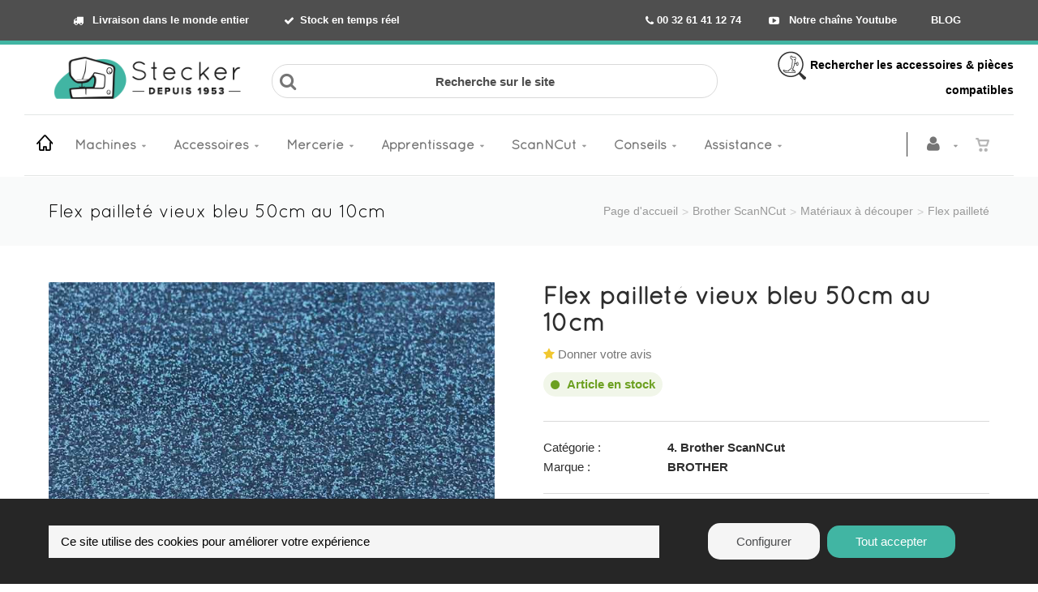

--- FILE ---
content_type: text/html; charset=utf-8
request_url: https://www.stecker.be/fr/produit=brother-scanncut-flex-paillette-thermocollant-vieuxbleu-50cmx10cm&id=s84584
body_size: 26080
content:


<!DOCTYPE html>
<html lang="fr">
<head><meta charset="utf-8" /><meta name="viewport" content="width=device-width, initial-scale=1" /><title>
	Ets Stecker | Flex pailleté vieux bleu 50cm au 10cm
</title><link rel="shortcut icon" href="/favicon.png" /><link rel="apple-touch-icon-precomposed" sizes="180x180" href="/apple-touch-180x180.png" />
        <link rel="stylesheet" type="text/css" href="/assets/css/mercator_21CC667F0CE2C7245691F719E81831C7.css" />
	
        <script type="text/javascript" src="/assets/js/mercator_1_16D7C9E93D3A9F074F92F75AB250AF27.js"></script>
    
        <script>dataLayer.push({'event': 'view_item','ecommerce': {'items': [{'item_name': 'Flex pailleté vieux bleu 50cm au 10cm','item_id': 'S84584','price': '4.20','item_brand': 'BROTHER','item_category': 'Brother ScanNCut','item_category2': 'Matériaux à découper','item_category3': 'Flex pailleté',}]}});</script>
    
    
<link rel="canonical" href="https://www.stecker.be/fr/produit=brother-scanncut-flex-paillette-thermocollant-vieuxbleu-50cmx10cm&amp;id=s84584" /><link href="/WebResource.axd?d=bZQu9IErOfGRZdP9C3BB5a_xE40pXgViMVM-myX3y05SnFAbuTAXJLYaH0ZxYeMVT2bvpacK_TLw3TQJE3hvbNtUvhMqIv-GkdpjftyD8jMMMu3BQxoC_nuNcGZPYLWW0&amp;t=637946033790306659" type="text/css" rel="stylesheet" class="Telerik_stylesheet" /><link href="/WebResource.axd?d=EkHr37SACCjvnXcRDMYA5WtHAAPRHmDjYC1GLhztTwdpd3LsPU7sTPUqQQr-f5EuhBjqEHLXOvWvFUBbYl7sGqmcAi9w69eVZOxZTEt-GFsheVIP6u0akUPJ8iIIS1eH42jY_7KyUv6Xrzb3NJjcdA2&amp;t=637946033790306659" type="text/css" rel="stylesheet" class="Telerik_stylesheet" /><meta name="description" content="Haute gamme, résistant au lavage machine !" /></head>
<body id="ctl00_body">
    <form name="aspnetForm" method="post" action="/fr/produit=brother-scanncut-flex-paillette-thermocollant-vieuxbleu-50cmx10cm&amp;id=s84584" id="aspnetForm">
<div>
<input type="hidden" name="ctl00_ScriptManager1_TSM" id="ctl00_ScriptManager1_TSM" value="" />
<input type="hidden" name="__EVENTTARGET" id="__EVENTTARGET" value="" />
<input type="hidden" name="__EVENTARGUMENT" id="__EVENTARGUMENT" value="" />
<input type="hidden" name="__SERVERVIEWSTATEID" id="__SERVERVIEWSTATEID" value="a4a9670c-e49a-4e7b-9601-0b5464ab0039" />
<input type="hidden" name="__VIEWSTATE" id="__VIEWSTATE" value="" />
</div>

<script type="text/javascript">
//<![CDATA[
var theForm = document.forms['aspnetForm'];
if (!theForm) {
    theForm = document.aspnetForm;
}
function __doPostBack(eventTarget, eventArgument) {
    if (!theForm.onsubmit || (theForm.onsubmit() != false)) {
        theForm.__EVENTTARGET.value = eventTarget;
        theForm.__EVENTARGUMENT.value = eventArgument;
        theForm.submit();
    }
}
//]]>
</script>


<script src="/WebResource.axd?d=pynGkmcFUV13He1Qd6_TZGgI0FkOgk2ONpjWiJt4pGhAK1xoHw6Vs0sOeXpnBU86k74VNUSY2iFuWo10BRLnwQ2&amp;t=638901608248157332" type="text/javascript"></script>


<script src="/Telerik.Web.UI.WebResource.axd?_TSM_HiddenField_=ctl00_ScriptManager1_TSM&amp;compress=1&amp;_TSM_CombinedScripts_=%3b%3bSystem.Web.Extensions%2c+Version%3d4.0.0.0%2c+Culture%3dneutral%2c+PublicKeyToken%3d31bf3856ad364e35%3afr-FR%3aa8328cc8-0a99-4e41-8fe3-b58afac64e45%3aea597d4b%3ab25378d2" type="text/javascript"></script>
<script src="https://d2i2wahzwrm1n5.cloudfront.net/ajaxz/2019.3.1023/Common/Core.js" type="text/javascript"></script>
<script src="https://d2i2wahzwrm1n5.cloudfront.net/ajaxz/2019.3.1023/Ajax/Ajax.js" type="text/javascript"></script>
<script src="https://d2i2wahzwrm1n5.cloudfront.net/ajaxz/2019.3.1023/Common/MaterialRipple/MaterialRippleScripts.js" type="text/javascript"></script>
<script src="https://d2i2wahzwrm1n5.cloudfront.net/ajaxz/2019.3.1023/Input/TextBox/RadInputScript.js" type="text/javascript"></script>
<script src="https://d2i2wahzwrm1n5.cloudfront.net/ajaxz/2019.3.1023/Input/NumericTextBox/RadNumericInputScript.js" type="text/javascript"></script>
<div>

	<input type="hidden" name="__SCROLLPOSITIONX" id="__SCROLLPOSITIONX" value="0" />
	<input type="hidden" name="__SCROLLPOSITIONY" id="__SCROLLPOSITIONY" value="0" />
	<input type="hidden" name="__EVENTVALIDATION" id="__EVENTVALIDATION" value="[base64]/I30fTp4EtCvebiLHOeAL5qhFy/63ulphsyxNDlkWTF9E8PFetRf5BAKJRlit8ZOBQcB0Az8iUlwSrANteThUNMwsXhJZ2psZeYZCqxRc7i657DkB9FHhKnUvuS/QTLeQGg7drOhffe97prSvYNa7+aXP7cgRZono93w6ZuUnKWSIsHqJUfVCD28IQQ38PUqB7lRjlg0XPLxi+tBuex71Ydp7s1AThX5JyloHlMPiR1zTRA61GtxUNo2BkfIEj95gLKoD2zXGHNyqW3dMZn/UgberSGsgIP1/P610XwBsmpwcB0mh8frpaFBILO8Gc/U7rCFZ09t+SzYK/lpVUL9zTp0S+FsI/WW2CR2XWPnPiUA3mbFbIZLcbIFvXX1whbqLxWudEBL8PmME6UH4AGcwkDU81rG/L6/YQyHcRfgdzgf5Bpx/2X0wRjbhSGjgTK73a4XgHxfmFQVDq1R/vQQDc50fohn5dGOSzCu4vl9bEelqyqtrs5nshyeLcJgk=" />
</div>

        <script type="text/javascript">
//<![CDATA[
Sys.WebForms.PageRequestManager._initialize('ctl00$ScriptManager1', 'aspnetForm', ['tctl00$ctl00$radAjaxPanelCartPanel','','tctl00$ctl00$radAjaxPanelAccountPanel','','tctl00$MenuMobile1$ctl00$MenuMobile1$RadAjaxPanelMenuPanel','','tctl00$ContentPlaceHolder1$ctl00$ContentPlaceHolder1$RadAjaxPanelItemInfoPanel','','tctl00$ContentPlaceHolder2$ctl00$ContentPlaceHolder2$RadAjaxPanelItemOutOfStockPanel','','tctl00$radAjaxManager1SU',''], ['ctl00$ContentPlaceHolder1$ButtonAddToCart','','ctl00$ContentPlaceHolder2$ButtonItemOutOfStockOk',''], [], 90, 'ctl00');
//]]>
</script>


        <!-- 2019.3.1023.45 --><div id="ctl00_radAjaxManager1SU">
	<span id="ctl00_radAjaxManager1" style="display:none;"></span>
</div>

        <div class="preloader"></div>

        
            
        

        <header class="header" data-spy="affix">
            <div class="header-extra-top" style="background-color: #4f4f4f; border-bottom: 5px solid rgb(65, 181, 163)"> <div class="container hidden-sm hidden-xs"> <div class="col-sm-6" style="font-size: 15px;"> <nav class="contact-info pull-left" style="text-align: left;"><a style="color: #ffffff" href="/fr/livraison-de-votre-commande.chtml"><strong><i class="fa fa-truck"></i> Livraison dans le monde entier&nbsp;&nbsp; </strong></a><a style="color: #ffffff" href="/fr/etat-du-stock.chtml"><strong><i class="fa fa-check"></i>Stock en temps r&eacute;el</strong></a> </nav> </div> <div class="col-sm-6" style="font-size: 15px; text-align: right;"> <nav class="extra-menu pull-right"> <a href="tel:00 32 61 41 12 74" class="phone" style="color: #ffffff"><b><span class="fa fa-phone"></span>&nbsp;00 32 61 41 12 74</b></a> <a style="color: #ffffff" href="https://www.youtube.com/user/stecker99" aria-label="Découvrez notre chaîne Youtube"><strong><i class="fa fa-youtube-play"></i> Notre cha&icirc;ne Youtube</strong></a> &nbsp; <a style="color: #ffffff" href="https://www.stecker.be/fr/stecker-le-blog-de-couture-astuces-et-conseils.chtml" rel="noopener"><strong>BLOG</strong></a> </nav> </div> </div> <div class="container hidden-lg hidden-md hidden-xs"> <div class="col-sm-5"> <nav class="contact-info pull-left" style="text-align: left;"><a style="color: #ffffff" href="/fr/livraison-de-votre-commande.chtml"><strong><i class="fa fa-truck"></i> Livraison &agrave; travers le monde</strong></a></nav> </div> <div class="col-sm-7" style="font-size: 15px; text-align: right;"> <nav class="extra-menu pull-right"> <a href="tel:00 32 61 41 12 74" class="phone" style="color: #ffffff"><b><span class="fa fa-phone"></span>&nbsp;00 32 61 41 12 74</b></a> <a style="color: #ffffff" href="https://www.youtube.com/user/stecker99" aria-label="Découvrez notre chaîne Youtube"><strong><i class="fa fa-youtube-play"></i> YouTube</strong></a> &nbsp; <a style="color: #ffffff" href="https://www.stecker.be/fr/stecker-le-blog-de-couture-astuces-et-conseils.chtml" rel="noopener"><strong>BLOG</strong></a> </nav> </div> </div> <div class="container hidden-lg hidden-md hidden-sm"> <nav class="contact-info pull-left" style="text-align: center;"> <a href="tel:00 32 61 41 12 74" class="phone" style="color: #ffffff"><b><span class="fa fa-phone"></span>00 32 61 41 12 74</b></a> <a style="color: #ffffff" href="/fr/livraison-de-votre-commande.chtml"><strong>Livraison</strong></a> <a style="color: #ffffff" href="https://www.stecker.be/fr/stecker-le-blog-de-couture-astuces-et-conseils.chtml" rel="noopener"><strong>Blog</strong></a> <a style="color: #ffffff" href="https://www.youtube.com/user/stecker99" aria-label="Découvrez notre chaîne Youtube"><strong><i class="fa fa-youtube-play"></i></strong></a> </nav> </div> </div><strong> <div class="header-extra-top" style="background-color: #ffffff;" id="header-extra-top"> <div class="container"> <div style="text-align: center;"></div> <div class="row rowvcenter"> <div class="col-sm-3 col-md-3 col-lg-3 hidden-xs hidden-sm text-left"> <a class="navbar-brand" href="/"> <p style="text-align:left; margin-bottom:7px; margin-top:3px"><img class="visible-lg" alt="Stecker - Votre spécialiste en machine à coudre et à broder" src="/assets/images/png-logo-nouveau-site.png"></p> <p style="text-align:center; margin-bottom:7px"><img class="visible-md" style="padding-top:7px; margin:auto" alt="Stecker - Votre spécialiste en machine à coudre et à broder" src="/assets/images/png-logo-nouveau-site.png"></p> <p style="text-align:center; margin-bottom:7px"> <img class="visible-sm" style="margin:auto" alt="Stecker - Votre spécialiste en machine à coudre et à broder" src="/assets/images/png-logo-nouveau-site.png"></p> </a> </div> <div class="col-sm-6 col-md-6 col-lg-6 hidden-xs hidden-sm text-center" style="text-align: center; font-weight:500px; font-size:13px"> <div class="container" style="margin-bottom:10px; padding-right: 0px"> <br> <div class="row input-icons"> <i class="fa fa-search icon"></i> <label for="ctl00_ContentPlaceHolder1_research_TextBoxSearchBaseMD" style="position:absolute;left:-9999px;"> Recherche sur le site </label> <input id="ctl00_ContentPlaceHolder1_research_TextBoxSearchBaseMD" style="border-radius: 20px" class="input-field" type="text" placeholder="Recherche sur le site"> </div> </div> </div> <div class="col-sm-3 col-md-3 col-lg-3 hidden-xs hidden-sm" style="text-align: right; font-weight:500px; font-size:14px; padding-left: 0px"> <div class="container" style="margin-bottom:10px"> <div class="row"><a style="color:#000000" href="/search.aspx"><img src="https://www.stecker.be/Images/ImageDescriptionArticle/contenu/logos/png-logo-accessoire-compatible-35px.png" alt="Recherche d'accessoires compatibles avec votre machine à coudre"> Rechercher les accessoires &amp; pi&egrave;ces compatibles</a> </div> </div> </div> </div> </div> </div></strong> <div class="container text-center"></div>
	        <nav id="navbar-container" class="navbar container">
                <div class="visible-lg visible-md visible-sm"> <a class="navbar-brand pull-left" href="/" style="margin-top:0px; margin-right:10px; margin-left:5px;" aria-label="Home"> <i class="linear-icon-home3"></i> </a> </div> <div class="visible-xs"> <a class="navbar-brand pull-left" href="/"> <img alt="Stecker" src="/assets/images/logo_stecker_xs.png" srcset="/assets/images/logo_stecker_xs.png"></a> </div>

                <button class="navbar-toggle pull-right" data-target="#navResearchXs" data-toggle="collapse" type="button">
			        <i class="fa fa-search"></i>
		        </button> 

                <div class="RadAjaxPanel" id="ctl00_ctl00_radAjaxPanelCartPanel">
	<div id="ctl00_radAjaxPanelCart" class="navbar-ecommerce pull-right" style="margin-right: 20px; margin-top: 0px;">
		
                    
<a id="ctl00_cartInMenu1_HyperLinkCart" class="link-cart hover hidden-xs">
    <i class="icon-cart"></i>
    </a>



                
	</div>
</div>

		        <div class="RadAjaxPanel" id="ctl00_ctl00_radAjaxPanelAccountPanel">
	<div id="ctl00_radAjaxPanelAccount" class="navbar-account pull-right" style="margin-right: 5px; margin-top: 0px;">
		
			        

<ul class="nav navbar-nav">
    <li class="dropdown">
		<a id="ctl00_accountInMenu1_HyperLinkNotLogged" aria-label="Se connecter à mon compte" href="/fr/login.aspx">
	        <i class="fa fa-user" style="font-size: 20px; margin-top: -5px;"></i>
        </a>
        
        
	</li>
</ul>

		        
	</div>
</div>

                <div class="divider pull-right"></div> <button class="navbar-toggle pull-right" data-target="#navMenuXs" data-toggle="collapse" type="button"> <i class="fa fa-bars"><span style="font-family:quicksand"> MENU</span></i> </button> <div id="navbar" class="navbar-collapse collapse pull-left"> <ul class="nav navbar-nav hidden-xs"> <li class="dropdown"><a href="/fr/cataloguechoix-catmenu=machines&id=machines" onclick="return fixParentMenuOnTouchDevice(this,1);" class="dropdown-toggle" data-toggle="dropdown">Machines</a><ul class="dropdown-menu sub-menu"><li><a href="/fr/cataloguegrille-rayon=0.-soldes&id=2416af1cf1">Soldes</a></li><li class="dropdown"><a href="/fr/cataloguegrille-rayon=1.-machines-a-coudre-menageres&id=a613469889" onclick="return fixParentMenuOnTouchDevice(this,2);">Machines à coudre ménagères</a><ul class="dropdown-menu"><li><a href="/fr/cataloguegrille-famille=01.-mecaniques&id=37bc4ce971">Mécaniques</a></li><li><a href="/fr/cataloguegrille-famille=02.-electroniques&id=9d3214679e">Electroniques</a></li><li><a href="/fr/cataloguegrille-famille=03.-machines-a-coudre&id=71d84bdf24">Machines à coudre</a></li><li><a href="/fr/cataloguegrille-famille=04.-machines-a-coudre-brodeuses&id=f4b5d6f64c">Machines à coudre - Brodeuses</a></li><li><a href="/fr/cataloguegrille-famille=05.-machines-quilt&id=05e4b9842a">Machines Quilt</a></li><li><a href="/fr/cataloguegrille-famille=06.-brodeuses-seules&id=84be784984">Brodeuses seules</a></li><li><a href="/fr/cataloguegrille-famille=07.-brodeuses-professionnelles&id=6041c45628">Brodeuses professionnelles</a></li><li><a href="/fr/cataloguegrille-famille=09.-machines-a-coudre-semi-professionnelles&id=bkvu2y408d">Machines à coudre semi-professionnelles</a></li><li><a href="/fr/cataloguegrille-famille=08.-mini-machines-enfants&id=52045148f6">Mini Machines (Enfants)</a></li></ul></li><li class="dropdown"><a href="/fr/cataloguegrille-rayon=2.-surjeteuses-recouvreuses&id=24d449e926" onclick="return fixParentMenuOnTouchDevice(this,2);">Surjeteuses - Recouvreuses</a><ul class="dropdown-menu"><li><a href="/fr/cataloguegrille-famille=01.-surjeteuses&id=864a6fb4be">Surjeteuses</a></li><li><a href="/fr/cataloguegrille-famille=02.-surjeteuse-a-enfilage-a-air-automatique&id=f4a0092307">Surjeteuses à enfilage à air</a></li><li><a href="/fr/cataloguegrille-famille=03.-recouvreuses&id=14930b8b32">Recouvreuses</a></li><li><a href="/fr/cataloguegrille-famille=04.-surjeteuses-recouvreuses&id=4134971615">Surjeteuses-Recouvreuses</a></li><li><a href="/fr/cataloguegrille-famille=05.-ourleuses-ourlet-invisible&id=4a6a5a93a6">Ourleuses (ourlet invisible)</a></li></ul></li><li class="dropdown"><a href="/fr/cataloguegrille-rayon=3.-machines-professionnelles&id=81876c9203" onclick="return fixParentMenuOnTouchDevice(this,2);">Machines professionnelles</a><ul class="dropdown-menu"><li><a href="/fr/cataloguegrille-famille=01.-piqueuse-industrielle&id=2io1o05f5w">Piqueuse Industrielle</a></li><li><a href="/fr/cataloguegrille-famille=02.-machine-industrielle-zigzag&id=7gix35u9if">Machine Industrielle Zigzag</a></li><li><a href="/fr/cataloguegrille-famille=03.-surjeteuse-industrielle&id=mjhbe8m1l0">Surjeteuse Industrielle</a></li><li><a href="/fr/cataloguegrille-famille=04.-recouvreuse-industrielle&id=gxyghyfvfn">Recouvreuse industrielle</a></li><li><a href="/fr/cataloguegrille-famille=05.-ourleuse-industrielle&id=nlff44jc8g">Ourleuse industrielle</a></li><li><a href="/fr/cataloguegrille-famille=06.-machines-speciales&id=3esd90q91q">Machines spéciales</a></li><li><a href="/fr/cataloguegrille-famille=07.-pack-machines&id=824d1o4xo7">Pack machines</a></li></ul></li><li><a href="/fr/cataloguegrille-rayon=4.-scanncut&id=c7282ed6be">ScanNCut</a></li><li class="dropdown"><a href="/fr/cataloguegrille-rayon=7.-materiel-de-repassage&id=2d4df7b334" onclick="return fixParentMenuOnTouchDevice(this,2);">Matériel de repassage</a><ul class="dropdown-menu"><li><a href="/fr/cataloguegrille-famille=01.-fers-a-generateur&id=956ad11e7e">Fers à générateur</a></li><li><a href="/fr/cataloguegrille-famille=02.-tables-actives&id=6d40b5c11c">Tables actives</a></li><li><a href="/fr/cataloguegrille-famille=03.-rouleaux&id=1fd0f8d9d8">Rouleaux</a></li><li><a href="/fr/cataloguegrille-famille=04.-presses&id=c0b37b8c7c">Presses</a></li><li><a href="/fr/cataloguegrille-famille=05.-materiel-professionnel&id=1417b91b89">Matériel Professionnel</a></li></ul></li><li><a href="/fr/cataloguegrille-rayon=6.-machines-a-tricoter&id=6492a962af">Machines à tricoter</a></li><li><a href="/fr/cataloguegrille-rayon=8.-imprimantes-textiles-et-a-sublimation&id=4d5fac0190">Imprimantes textiles et à sublimation</a></li><li><a href="/fr/cataloguegrille-rayon=5.-presses-a-chaud&id=4305b602e6">Presses à chaud</a></li><li><a href="/fr/cataloguegrille-rayon=0.-machines-a-coudre-surjeteuses-d-occasion&id=c8p3jqktg9">Machines à coudre, surjeteuses d'occasion</a></li></ul></li><li class="dropdown"><a href="/fr/cataloguechoix-catmenu=accessoires&id=accessoires" onclick="return fixParentMenuOnTouchDevice(this,1);" class="dropdown-toggle" data-toggle="dropdown">Accessoires</a><ul class="dropdown-menu sub-menu"><li class="dropdown"><a href="/fr/cataloguechoix-rayon=1.-accessoires-machines-et-fers&id=7bee81cb11" onclick="return fixParentMenuOnTouchDevice(this,2);">Accessoires machines et fers</a><ul class="dropdown-menu"><li><a href="/fr/cataloguechoix-famille=machines-a-coudre-brodeuses&id=c7c0f1ceb0&typepage=brand">Machines à coudre - Brodeuses</a></li><li><a href="/fr/cataloguechoix-famille=surjeteuses,-recouvreuses,-ourleuses&id=e9adb3ad84&typepage=brand">Surjeteuses, recouvreuses, ourleuses</a></li><li><a href="/fr/cataloguechoix-famille=fers-a-vapeur&id=b118a02aae&typepage=brand">Fers à vapeur</a></li><li><a href="/fr/cataloguegrille-famille=04.-rouleaux&id=e891e213f7">Rouleaux</a></li><li><a href="/fr/cataloguegrille-famille=05.-presses&id=0b122e5090">Presses</a></li><li><a href="/fr/cataloguechoix-famille=machines-industrielles&id=6a8e515109&typepage=brand">Machines industrielles</a></li></ul></li><li class="dropdown"><a href="/fr/cataloguechoix-rayon=2.-pieces-detachees&id=1letl8iims" onclick="return fixParentMenuOnTouchDevice(this,2);">Pièces détachées</a><ul class="dropdown-menu"><li><a href="https://www.stecker.be/fr/cataloguechoix-famille=machines-a-coudre-brodeuses&id=7u6ght4gsc&typepage=brand">Machines à coudre / Brodeuses</a></li><li><a href="https://www.stecker.be/fr/cataloguechoix-famille=surjeteuses-recouvreuses-ourleuses&id=v1dg9v6vjs&typepage=brand">Surjeteuses, recouvreuses, ourleuses</a></li><li><a href="https://www.stecker.be/fr/cataloguechoix-famille=machines-industrielles&id=r90tt3q3u0&typepage=brand">Machines industrielles</a></li></ul></li><li class="dropdown"><a href="/fr/cataloguechoix-rayon=3.-machines-a-tricoter&id=845cbc9e41" onclick="return fixParentMenuOnTouchDevice(this,2);">Machines à tricoter</a><ul class="dropdown-menu"><li><a href="https://www.stecker.be/fr/cataloguechoix-famille=accessoires-optionnels&id=kp5zdyyv6y">Accessoires optionnels</a></li><li><a href="/fr/cataloguegrille-famille=02.-designaknit&id=4f9b9a7a35">DesignaKnit - Logiciels et Accessoires</a></li><li><a href="https://www.stecker.be/fr/cataloguechoix-famille=accessoires-et-pieces&id=grzczkx9wk">Accessoires et pièces</a></li><li><a href="https://www.stecker.be/fr/cataloguechoix-famille=entretien-et-maintenance&id=4086b5cd46">Entretien et maintenance</a></li><li><a href="/fr/cataloguechoix-famille=6.-accessoires-indispensables&id=0c1129f11b">Les indispensables</a></li></ul></li><li class="dropdown"><a href="/fr/cataloguechoix-rayon=4.-brother-scanncut&id=fda82385e3" onclick="return fixParentMenuOnTouchDevice(this,2);">Brother ScanNCut</a><ul class="dropdown-menu"><li><a href="https://www.stecker.be/fr/cataloguechoix-famille=materiaux-a-decouper&id=reo1cjr430&typepage=famil">Matériaux à découper</a></li><li><a href="https://www.stecker.be/fr/cataloguechoix-famille=accessoires-scanncut&id=e8goz6t9gx&typepage=famil">Accessoires ScanNCut</a></li><li><a href="https://www.stecker.be/fr/cataloguechoix-famille=kits-scanncut&id=emn1qoxrqe&typepage=famil">Kits ScanNCut</a></li><li><a href="https://www.stecker.be/fr/cataloguechoix-famille=collection-de-motifs&id=04qmi6udg6&typepage=famil">Collection de motifs</a></li></ul></li><li class="dropdown"><a href="/fr/cataloguechoix-rayon=5.-logiciels-et-broderies&id=983af23b17" onclick="return fixParentMenuOnTouchDevice(this,2);">Logiciels et broderies</a><ul class="dropdown-menu"><li><a href="/fr/cataloguechoix-famille=logiciels-de-broderie&id=944b9aba5b&typepage=brand">Logiciels de broderie</a></li><li><a href="/fr/cataloguegrille-famille=03.-broderies-a-telecharger&id=ead9214ea4">Broderies à télécharger</a></li></ul></li><li class="dropdown"><a href="/fr/cataloguechoix-rayon=6.-aiguilles-machines&id=4fd7a0a3e1" onclick="return fixParentMenuOnTouchDevice(this,2);">Aiguilles pour machines</a><ul class="dropdown-menu"><li><a href="/fr/cataloguegrille-ssfamille=01.-aiguilles-machines-a-coudre&id=7td6w0tqk1">Machines à coudre (ménage)</a></li><li><a href="/fr/cataloguegrille-ssfamille=02.-aiguilles-surjeteuses&id=jsrwe1z1t7">Surjeteuses (ménage)</a></li><li><a href="/fr/cataloguegrille-ssfamille=03.-aiguilles-machines-a-broder&id=ip2au1x2tv">Machines à broder (ménage)</a></li><li><a href="/fr/cataloguegrille-ssfamille=04.-aiguilles-recouvreuses&id=j1axcv0cau">Recouvreuses (ménage)</a></li><li><a href="https://www.stecker.be/fr/cataloguechoix-famille=aiguilles-industrielles&id=l0cthqt51e&typepage=famil">Aiguilles Industrie</a></li><li><a href="/fr/cataloguegrille-ssfamille=03.-aiguilles-punch&id=qddg5d4btt">Aiguilles Punch</a></li><li><a href="/fr/cataloguegrille-ssfamille=01.-aiguilles-cutwork&id=ecd8wy1led">Aiguilles Cutwork</a></li><li><a href="/fr/cataloguegrille-ssfamille=02.-aiguilles-madeira&id=6k6ry6wzmu">Aiguilles Madeira</a></li></ul></li><li class="dropdown"><a href="/fr/cataloguechoix-rayon=7.-meubles-et-rangements&id=aebf93055e" onclick="return fixParentMenuOnTouchDevice(this,2);">Meubles et rangements</a><ul class="dropdown-menu"><li><a href="/fr/cataloguegrille-famille=00.-meubles-pour-machines-a-coudre&id=rfvbjqurkq">Meubles pour machines à coudre </a></li><li><a href="/fr/cataloguegrille-famille=01.-meuble-de-couture-polyvalent-craft&id=f20b3c486e">Meuble de couture polyvalent CRAFT</a></li><li><a href="/fr/cataloguegrille-famille=02.-table-de-couture-reglable-multi&id=f042a4a709">Table de couture réglable MULTI</a></li><li><a href="/fr/cataloguegrille-famille=03.-gamme-modulaire-base-a-roulettes&id=147d47fa82">Gamme modulaire BASE à roulettes</a></li><li><a href="/fr/cataloguegrille-famille=04.-gamme-modulaire-wall&id=fff9e6c54d">Gamme modulaire WALL</a></li><li><a href="/fr/cataloguegrille-famille=05.-gamme-modulaire-extend-a-roulettes&id=0e9476aa67">Gamme modulaire EXTEND à roulettes</a></li><li><a href="/fr/cataloguegrille-famille=06.-gamme-modulaire-stack-empilable&id=704d84a5ef">Gamme modulaire STACK Empilable</a></li><li><a href="/fr/cataloguegrille-famille=07.-gamme-modulaire-tout&id=44890bacbd">Gamme modulaire TOUT</a></li><li><a href="/fr/cataloguegrille-famille=08.-table-de-decoupe-tailor&id=4c82be683a">Table de découpe TAILOR</a></li><li><a href="/fr/cataloguegrille-famille=09.-meuble-start-et-rangement-stool&id=962a65b99e">Meuble START et rangement STOOL </a></li><li><a href="https://www.stecker.be/fr/cataloguegrille-famille=meuble-de-rangement-store&id=ab4540d909">Meuble de rangement STORE</a></li><li><a href="/fr/cataloguegrille-famille=11.-meubles-de-rangement-cubo&id=y877r8n8tw">Meubles de rangement CUBO</a></li><li><a href="/fr/cataloguegrille-famille=20.-combinaisons&id=54b406ceed">Combinaisons</a></li><li><a href="/fr/cataloguegrille-famille=21.-options&id=484e942d0d">Autres</a></li></ul></li><li class="dropdown"><a href="/fr/cataloguechoix-rayon=8.-lampes-et-loupes&id=0486716ab4" onclick="return fixParentMenuOnTouchDevice(this,2);">Lampes et Loupes</a><ul class="dropdown-menu"><li><a href="/fr/cataloguegrille-famille=01.-lampes-sur-pied&id=1c31ef4345">Lampes sur pied</a></li><li><a href="/fr/cataloguegrille-famille=02.-lampes-de-table-et-bureau&id=a4f32264d8">Lampes de table et bureau</a></li><li><a href="/fr/cataloguegrille-famille=03.-lampes-portatives-lecture&id=e19682488f">Lampes portatives, lecture</a></li><li><a href="/fr/cataloguegrille-famille=04.-lampes-loupes&id=348134288a">Lampes loupes</a></li><li><a href="/fr/cataloguegrille-famille=05.-support-pour-couture&id=5c4947b192">Support pour couture</a></li><li><a href="/fr/cataloguegrille-famille=06.-lampes-chevalet-et-studio&id=2fd4557990">Lampes chevalet et studio</a></li><li><a href="/fr/cataloguegrille-famille=07.-lampes-machine-a-coudre&id=844df8beaa">Lampes machine à coudre</a></li><li><a href="/fr/cataloguegrille-famille=08.-lampes-machines-professionnelles&id=943ed9456c">Lampes machines professionnelles</a></li><li><a href="/fr/cataloguegrille-famille=09.-loupes&id=4165a2ded7">Loupes</a></li><li><a href="/fr/cataloguegrille-famille=10.-accessoires&id=d0c91db698">Accessoires</a></li><li><a href="/fr/cataloguegrille-famille=11.-ampoules-et-tubes&id=98a6880c59">Ampoules et tubes</a></li></ul></li><li><a href="/fr/cataloguegrille-rayon=9.-mode-d-emploi&id=31a41f0627">Modes d'emploi</a></li><li><a href="https://www.stecker.be/fr/cataloguegrille-cataloguespecial=destockage">Déstockage</a></li></ul></li><li class="dropdown"><a href="/fr/cataloguechoix-catmenu=mercerie&id=mercerie" onclick="return fixParentMenuOnTouchDevice(this,1);" class="dropdown-toggle" data-toggle="dropdown">Mercerie</a><ul class="dropdown-menu sub-menu"><li><a href="/fr/cataloguegrille-rayon=0.-bons-plans&id=14b62928c4">Cartes cadeau</a></li><li class="dropdown"><a href="/fr/cataloguechoix-rayon=1.-materiel-de-couture&id=e5f9ec7468" onclick="return fixParentMenuOnTouchDevice(this,2);">Matériel de couture</a><ul class="dropdown-menu"><li><a href="https://www.stecker.be/fr/cataloguechoix-famille=materiel-de-coupe&id=b8da79d4e3">Matériel de coupe</a></li><li><a href="/fr/cataloguegrille-famille=02.-outils-de-mesure-et-regles&id=14f9084ccb">Outils de mesure et règles</a></li><li><a href="/fr/cataloguegrille-famille=03.-marquage-tissu&id=0ecb18582e">Marquage tissu</a></li><li><a href="/fr/cataloguegrille-famille=04.-aiguilles-et-epingles&id=e1c986ff44">Aiguilles et épingles</a></li><li><a href="/fr/cataloguegrille-famille=05.-accessoires-pour-sacs&id=a07f77c002">Sacs</a></li><li><a href="/fr/cataloguegrille-famille=06.-mini-fers&id=308d6e4f06">Mini-fers</a></li><li><a href="/fr/cataloguegrille-famille=07.-colles-et-spray&id=8341b94504">Colles et Spray</a></li><li><a href="/fr/cataloguegrille-famille=09.-kits-couture&id=616698f09d">Kits Couture</a></li><li><a href="/fr/cataloguegrille-famille=10.-outils-pour-le-biais&id=44d89b70e2">Outils pour le biais</a></li><li><a href="/fr/cataloguegrille-famille=11.-perles-et-strass&id=e0bff4ffc9">Perles et Strass</a></li></ul></li><li class="dropdown"><a href="/fr/cataloguechoix-rayon=2.-fils-a-coudre-a-broder-surjeteuse&id=7fb67dcb00" onclick="return fixParentMenuOnTouchDevice(this,2);">Fils à coudre, à broder, surjet</a><ul class="dropdown-menu"><li><a href="/fr/cataloguegrille-famille=02.-kits-de-demarrage&id=a80b0891af">Kits de démarrage</a></li><li><a href="/fr/cataloguechoix-famille=fils-a-coudre&id=db3c679a4a&typepage=brand">Fils à coudre</a></li><li><a href="/fr/cataloguegrille-famille=07.-fil-de-canette&id=47043da90c">Fil de canette</a></li><li><a href="/fr/cataloguechoix-famille=fils-pour-surjeteuses&id=973ff4214d&typepage=brand">Fils pour surjeteuses</a></li><li><a href="/fr/cataloguechoix-famille=fils-a-broder&id=78da9c6289&typepage=brand">Fils à broder</a></li><li><a href="/fr/cataloguechoix-famille=fils-a-quilter&id=f1c5bbdbc0">Fils à quilter</a></li><li><a href="/fr/cataloguechoix-famille=fil-a-coudre-professionnel&id=og46h6fdbl">Fil à coudre professionnel</a></li><li><a href="/fr/cataloguechoix-famille=fils-decoratifs&id=5fb04bd4b4&typepage=brand">Fils décoratifs</a></li><li><a href="/fr/cataloguegrille-famille=12.-fils-loisirs-creatifs&id=66854209ee">Fils loisirs créatifs</a></li><li><a href="/fr/cataloguegrille-famille=13.-gamme-nuancier&id=9661ab303a">Gamme-Nuancier</a></li></ul></li><li class="dropdown"><a href="/fr/cataloguechoix-rayon=3.-stabilisateurs-huiles-et-colles&id=ih2z5alub5" onclick="return fixParentMenuOnTouchDevice(this,2);">Stabilisateurs, huiles et colles</a><ul class="dropdown-menu"><li><a href="https://www.stecker.be/fr/cataloguechoix-famille=supports-de-broderies&id=85ebt4q24a&typepage=famil">Supports de broderie</a></li><li><a href="/fr/cataloguegrille-famille=02.-colles&id=8dnznir7fr">Colles</a></li><li><a href="/fr/cataloguegrille-famille=03.-huiles-et-entretien&id=6ibu5dgsvz">Huiles et entretien</a></li></ul></li><li class="dropdown"><a href="/fr/cataloguechoix-rayon=4.-textile&id=05e824e539" onclick="return fixParentMenuOnTouchDevice(this,2);">Textile</a><ul class="dropdown-menu"><li><a href="https://www.stecker.be/fr/cataloguechoix-famille=tissus&id=b2d6484cc6&typepage=brand">Tissus</a></li><li><a href="/fr/cataloguegrille-famille=02.-rubans-passepoils-et-galons&id=d18fbe01da">Rubans, Passepoils et Galons</a></li><li><a href="/fr/cataloguegrille-famille=03.-renforts-et-thermocollants&id=53d7cd7c60">Renforts et thermocollants</a></li><li><a href="/fr/cataloguegrille-famille=04.-entoilages-et-molletons&id=1e34881ff2">Entoilages et Molletons</a></li><li><a href="/fr/cataloguegrille-famille=05.-entretien-et-soin-du-linge&id=f6af78ee80">Entretien et soin du linge</a></li><li><a href="/fr/cataloguegrille-famille=06.-teintures-textiles&id=681120cba2">Teintures textiles</a></li><li><a href="https://www.stecker.be/fr/cataloguechoix-famille=elastique&id=69tel69zh1&typepage=famil">Elastique</a></li><li><a href="https://www.stecker.be/fr/cataloguechoix-famille=biais&id=s3lecxiv4n&typepage=famil">Biais</a></li></ul></li><li class="dropdown"><a href="/fr/cataloguechoix-rayon=5.-attaches-et-fermetures&id=402d80a4cc" onclick="return fixParentMenuOnTouchDevice(this,2);">Attaches et fermetures</a><ul class="dropdown-menu"><li><a href="/fr/cataloguegrille-famille=01.-agrafes&id=b1e4a24044">Agrafes</a></li><li><a href="/fr/cataloguegrille-famille=02.-anneaux-et-passants&id=dc43d756a0">Anneaux et passants</a></li><li><a href="/fr/cataloguegrille-famille=03.-arrets-et-embouts-de-cordon&id=9343beda07">Arrêts et embouts de cordon</a></li><li><a href="/fr/cataloguegrille-famille=04.-boucles-de-reglage&id=1f9856e479">Boucles de réglage</a></li><li><a href="/fr/cataloguegrille-famille=05.-boutons&id=be54424aaa">Boutons</a></li><li><a href="/fr/cataloguegrille-famille=06.-boutons-pression-a-coudre-et-jeans&id=6050918768">Boutons pression et jeans</a></li><li><a href="/fr/cataloguegrille-famille=07.-brandebourgs&id=3816f086cf">Brandebourgs</a></li><li><a href="/fr/cataloguegrille-famille=08.-brides-de-suspension-et-attaches&id=bdf8e4fd4f">Brides de suspension et attaches</a></li><li><a href="/fr/cataloguegrille-famille=09.-clips-bretelles-et-salopettes&id=95843d58c9">Clips bretelles et salopettes</a></li><li><a href="https://www.stecker.be/fr/cataloguechoix-famille=fermetures-a-glissiere&id=ccec047443">Fermetures à glissière</a></li><li><a href="/fr/cataloguegrille-famille=11.-fermoirs&id=4695b44125">Fermoirs</a></li><li><a href="/fr/cataloguegrille-famille=12.-lingerie&id=fb4bacd457">Lingerie</a></li><li><a href="/fr/cataloguegrille-famille=13.-mousquetons&id=617fd682f2">Mousquetons</a></li><li><a href="https://www.stecker.be/fr/cataloguechoix-famille=oeillets-rivets-et-outils-de-pose&id=a83f444cad">Oeillets, Rivets, Pressions et Outils de pose</a></li><li><a href="/fr/cataloguegrille-famille=16.-velcro&id=c48fa879c4">Velcro</a></li></ul></li><li><a href="/fr/cataloguegrille-rayon=6.-mannequins&id=4cb19c4396">Mannequins</a></li><li class="dropdown"><a href="/fr/cataloguechoix-rayon=6.-patrons-de-couture&id=5fb8c289cf" onclick="return fixParentMenuOnTouchDevice(this,2);">Patrons de couture</a><ul class="dropdown-menu"><li><a href="/fr/cataloguegrille-famille=01.-patrons-de-couture-pour-femmes&id=64mn2goj8n">Patrons de couture pour femmes</a></li><li><a href="/fr/cataloguegrille-famille=02.-patrons-de-couture-pour-enfants&id=6mf7u05uwj">Patrons de couture pour enfants</a></li><li><a href="/fr/cataloguegrille-famille=03.-patrons-de-couture-pour-hommes&id=oup324do2o">Patrons de couture pour hommes</a></li></ul></li><li class="dropdown"><a href="/fr/cataloguechoix-rayon=7.-boites-et-rangements&id=1c6377d27e" onclick="return fixParentMenuOnTouchDevice(this,2);">Rangements</a><ul class="dropdown-menu"><li><a href="/fr/cataloguegrille-famille=02.-boites-en-bois-et-travailleuse&id=d9b9f45adc">Boîtes en bois et travailleuse</a></li><li><a href="/fr/cataloguegrille-famille=03.-boites-pour-fils-et-cones-a-broder&id=19f2ab6c55">Boîtes pour fils et cônes à broder</a></li><li><a href="/fr/cataloguegrille-famille=04.-boites-a-couture&id=61a958d5ce">Boîtes à couture</a></li><li><a href="/fr/cataloguegrille-famille=05.-presentoir-pour-bobines&id=grrelq4bl3">Présentoir pour bobines</a></li></ul></li><li class="dropdown"><a href="/fr/cataloguechoix-rayon=8.-ouvrages-main&id=94652ec5cc" onclick="return fixParentMenuOnTouchDevice(this,2);">Ouvrages main</a><ul class="dropdown-menu"><li><a href="/fr/cataloguegrille-famille=01.-aiguilles-a-tricoter&id=9d43c888e0">Aiguilles à tricoter</a></li><li><a href="/fr/cataloguegrille-famille=02.-crochets&id=b4982a7490">Crochets</a></li><li><a href="/fr/cataloguegrille-famille=03.-tricotins&id=939a06d88d">Tricotins</a></li><li><a href="/fr/cataloguegrille-famille=04.-point-de-croix-canevas&id=3be64183fb">Points de croix</a></li><li><a href="/fr/cataloguegrille-famille=06.-toile-aida&id=4cf984db5c">Toile Aïda</a></li><li><a href="/fr/cataloguegrille-famille=07.-feutre-et-feutrage&id=hthsq816il">Feutre Et Feutrage</a></li></ul></li><li><a href="/fr/cataloguegrille-rayon=9.-puericulture-d.i.y.&id=82zbl9xx3h">Puériculture D.I.Y.</a></li><li><a href="/fr/cataloguegrille-rayon=10.-nominettes&id=v7xd7cxzcd">Nominettes</a></li><li><a href="https://www.stecker.be/fr/cataloguegrille-cataloguespecial=destockage">Déstockage</a></li></ul></li><li class="dropdown"><a href="/fr/cataloguechoix-catmenu=livres&id=livres" onclick="return fixParentMenuOnTouchDevice(this,1);" class="dropdown-toggle" data-toggle="dropdown">Apprentissage</a><ul class="dropdown-menu sub-menu"><li class="dropdown"><a href="/fr/cataloguechoix-rayon=1.-livres-et-publications&id=af01b0260d" onclick="return fixParentMenuOnTouchDevice(this,2);">Livres et publications</a><ul class="dropdown-menu"><li><a href="/fr/cataloguegrille-famille=01.-livres-couture&id=979894e1b9">Livres Couture</a></li><li><a href="/fr/cataloguegrille-famille=02.-livres-broderie-patch&id=da0f392676">Livres Broderie/Patch</a></li><li><a href="/fr/cataloguegrille-famille=03.-livres-surjeteuse&id=9c48653295">Livres Surjeteuse</a></li><li><a href="/fr/cataloguegrille-famille=04.-livres-idees-creatives&id=c30acf9f08">Livres Idées créatives</a></li><li><a href="/fr/cataloguegrille-famille=05.-livres-inspiration&id=14fffa933d">Magazines Inspiration</a></li><li><a href="/fr/cataloguegrille-famille=06.-magazines-burda&id=fa4cb5a4d2">Magazines Burda</a></li><li><a href="/fr/cataloguegrille-famille=07.-livres-sacs&id=949179b991">Livres Sacs</a></li><li><a href="/fr/cataloguegrille-famille=08.-livres-tricot-et-crochet&id=8e5b04f32b">Livres Tricot et crochet</a></li><li><a href="/fr/cataloguegrille-famille=09.-livres-logiciels&id=7b9a6df074">Livres Logiciels</a></li><li><a href="/fr/cataloguegrille-famille=10.-livres-techniques&id=0c6f5b3580">Livres Techniques</a></li><li><a href="/fr/cataloguegrille-famille=11.-livres-enfants&id=5414e05be9">Livres Enfants</a></li></ul></li><li><a href="/fr/cataloguegrille-rayon=3.-videos-formations-logiciels&id=6291edf5db">Vidéos & Formations logiciels</a></li><li class="dropdown"><a href="/fr/cataloguechoix-rayon=5.-formations-machine-s&id=2727c3a502" onclick="return fixParentMenuOnTouchDevice(this,2);">Formations</a><ul class="dropdown-menu"><li><a href="/fr/cataloguegrille-famille=01.-formation-presentielle&id=5s3ghx02je">Formations présentielles</a></li><li><a href="/fr/cataloguegrille-famille=02.-formation-digitale&id=6rm0kgwgj5">Formations digitales</a></li></ul></li></ul></li><li class="dropdown"><a href="/fr/scanncut.chtml" onclick="return fixParentMenuOnTouchDevice(this,1);" class="dropdown-toggle" data-toggle="dropdown">ScanNCut</a><ul class="dropdown-menu sub-menu"><li><a href="https://www.stecker.be/fr/produit=machine-decoupe-tracage-brother-scanncut-sdx2250d-edition-disney&id=s87354">SDX2250D</a></li><li><a href="https://www.stecker.be/fr/produit=machine-de-decoupe-et-de-tracage-brother-scanncut-sdx1250&id=s87350">SDX1250</a></li><li><a href="https://www.stecker.be/fr/produit=machine-a-decouper-brother-scanncut-sdx900&id=s85629">SDX900</a></li><li><a href="https://www.stecker.be/fr/produit=machine-a-decouper-brother-scanncut-cm300&id=s80722">CM300</a></li><li><a href="https://www.stecker.be/fr/produit=pack-brother-scanncut-sdx2250d-et-presse-a-chaud-craft-hobby&id=s91130">SDX2250D + Presse à chaud</a></li><li><a href="/fr/cataloguechoix-rayon=3.-brother-scanncut&id=fda82385e3">Accessoires</a></li><li><a href="https://www.stecker.be/fr/cataloguegrille-rayon=5.-presses-scanncut&id=4305b602e6">Presse Flex et Appliqué</a></li><li><a href="https://www.youtube.com/watch?v=Blk0CsbgLjE&list=PLDN9pEI8W-u2KL-q1vxZvuyUci0YrqdC3">Tutoriels vidéos</a></li><li><a href="/fr/scanncut/mises-a-jour-et-manuels-scanncut.chtml">Mises à jour et manuels</a></li></ul></li><li class="dropdown"><a href="/fr/aide-et-conseils.chtml" onclick="return fixParentMenuOnTouchDevice(this,1);" class="dropdown-toggle" data-toggle="dropdown">Conseils</a><ul class="dropdown-menu sub-menu"><li><a href="https://steckercomparatif.socialcompare.biz/categorie/machine-a-coudre-bernina/nom-az">Comparateur machines</a></li><li><a href="/fr/conseils/comment-bien-choisir-sa-machine-a-coudre.chtml">Machine à coudre</a></li><li><a href="/fr/conseils/machines-a-coudre-pour-enfants.chtml">Machines à coudre enfants</a></li><li><a href="/fr/conseils/comment-bien-choisir-sa-surjeteuse.chtml">Surjeteuse</a></li><li><a href="/fr/conseils/comment-bien-choisir-sa-recouvreuse.chtml">Recouvreuse</a></li><li><a href="/fr/conseils/comment-bien-choisir-sa-machine-a-broder.chtml">Machine à broder</a></li><li><a href="/fr/conseils/logiciels-de-broderie.chtml">Logiciels de broderie</a></li><li><a href="/fr/conseils/comment-bien-choisir-sa-machine-a-tricoter.chtml">Machine à tricoter</a></li><li><a href="/fr/conseils/types-de-fils-a-coudre-a-broder-a-surjeter.chtml">Les fils</a></li><li><a href="/fr/conseils/les-differents-types-d-aiguilles.chtml">Les aiguilles</a></li><li><a href="/fr/conseils/les-supports-de-broderie.chtml">Supports de broderie</a></li><li><a href="/fr/conseils/pieds-presseurs-pour-machine-a-coudre.chtml">Pieds machine à coudre</a></li><li><a href="/fr/conseils/glossaire-de-la-couture-de-la-broderie-et-du-tricot.chtml">Glossaire</a></li><li><a href="/fr/conseils/techniques-par-tissu.chtml">Techniques par tissu</a></li></ul></li><li class="dropdown"><a href="#" class="dropdown-toggle" data-toggle="dropdown">Assistance</a><ul class="dropdown-menu sub-menu"><li><a href="/fr/assistance/service-apres-vente.chtml">Réparation / Entretien</a></li><li><a href="/fr/assistance/faq-conseils.chtml">Conseil Achat Machine</a></li><li><a href="/fr/assistance/faq-conseils.chtml">Conseil Achat Industriel</a></li><li><a href="/fr/assistance/faq-conseils-je-souhaite-des-conseils-pour-l-achat-d-un-logiciel.chtml">Conseil Achat Logiciel</a></li><li><a href="/fr/assistance/faq-entretien-conseils-machine-a-coudre-brodeuse-surjeteuse.chtml">FAQ technique</a></li><li><a href="/fr/assistance/faq-questions-frequemment-posees-une-question.chtml">Autres questions</a></li></ul></li></ul></div>
                <aside id="navMenuXs" class="widgetbar collapse fade" style="width: 100%; left: 0px;">
                    <div class="RadAjaxPanel" id="ctl00_MenuMobile1_ctl00_MenuMobile1_RadAjaxPanelMenuPanel">
	<div id="ctl00_MenuMobile1_RadAjaxPanelMenu">
		
    
    <div class="container">
        
        <ul class="nav navbar-nav" style="margin-top:15px;">
            <li style="line-height:35px;">
                <h3 style="color: black;">MENU</h3>
                <a class="fa fa-times widgetbar-close navbar-toggle" data-toggle="collapse" href="#navMenuXs" aria-expanded="true" style="position: absolute;top: -25px;right: -15px;"></a>
            </li>
            
                    <li id="ctl00_MenuMobile1_RepeaterMenu_ctl00_liMenu" style="line-height:35px;" class="liMenu">
                        <a id="ctl00_MenuMobile1_RepeaterMenu_ctl00_LinkButtonSelectMenu" class="btn-menu" url="" target="" action="GoDown" uniqueId="i0$i0" href="javascript:__doPostBack(&#39;ctl00$MenuMobile1$RepeaterMenu$ctl00$LinkButtonSelectMenu&#39;,&#39;&#39;)"><span id="ctl00_MenuMobile1_RepeaterMenu_ctl00_LabelSelectMenu">Machines</span><i id="ctl00_MenuMobile1_RepeaterMenu_ctl00_iRight" class="fa fa-chevron-right pull-right" style="color: #999; line-height:35px;"></i></a>
                        
                    </li>
                
                    <li id="ctl00_MenuMobile1_RepeaterMenu_ctl01_liMenu" style="line-height:35px;" class="liMenu">
                        <a id="ctl00_MenuMobile1_RepeaterMenu_ctl01_LinkButtonSelectMenu" class="btn-menu" url="" target="" action="GoDown" uniqueId="i0$i1" href="javascript:__doPostBack(&#39;ctl00$MenuMobile1$RepeaterMenu$ctl01$LinkButtonSelectMenu&#39;,&#39;&#39;)"><span id="ctl00_MenuMobile1_RepeaterMenu_ctl01_LabelSelectMenu">Accessoires</span><i id="ctl00_MenuMobile1_RepeaterMenu_ctl01_iRight" class="fa fa-chevron-right pull-right" style="color: #999; line-height:35px;"></i></a>
                        
                    </li>
                
                    <li id="ctl00_MenuMobile1_RepeaterMenu_ctl02_liMenu" style="line-height:35px;" class="liMenu">
                        <a id="ctl00_MenuMobile1_RepeaterMenu_ctl02_LinkButtonSelectMenu" class="btn-menu" url="" target="" action="GoDown" uniqueId="i0$i2" href="javascript:__doPostBack(&#39;ctl00$MenuMobile1$RepeaterMenu$ctl02$LinkButtonSelectMenu&#39;,&#39;&#39;)"><span id="ctl00_MenuMobile1_RepeaterMenu_ctl02_LabelSelectMenu">Mercerie</span><i id="ctl00_MenuMobile1_RepeaterMenu_ctl02_iRight" class="fa fa-chevron-right pull-right" style="color: #999; line-height:35px;"></i></a>
                        
                    </li>
                
                    <li id="ctl00_MenuMobile1_RepeaterMenu_ctl03_liMenu" style="line-height:35px;" class="liMenu">
                        <a id="ctl00_MenuMobile1_RepeaterMenu_ctl03_LinkButtonSelectMenu" class="btn-menu" url="" target="" action="GoDown" uniqueId="i0$i3" href="javascript:__doPostBack(&#39;ctl00$MenuMobile1$RepeaterMenu$ctl03$LinkButtonSelectMenu&#39;,&#39;&#39;)"><span id="ctl00_MenuMobile1_RepeaterMenu_ctl03_LabelSelectMenu">Apprentissage</span><i id="ctl00_MenuMobile1_RepeaterMenu_ctl03_iRight" class="fa fa-chevron-right pull-right" style="color: #999; line-height:35px;"></i></a>
                        
                    </li>
                
                    <li id="ctl00_MenuMobile1_RepeaterMenu_ctl04_liMenu" style="line-height:35px;" class="liMenu">
                        <a id="ctl00_MenuMobile1_RepeaterMenu_ctl04_LinkButtonSelectMenu" class="btn-menu" url="" target="" action="GoDown" uniqueId="i0$i4" href="javascript:__doPostBack(&#39;ctl00$MenuMobile1$RepeaterMenu$ctl04$LinkButtonSelectMenu&#39;,&#39;&#39;)"><span id="ctl00_MenuMobile1_RepeaterMenu_ctl04_LabelSelectMenu">ScanNCut</span><i id="ctl00_MenuMobile1_RepeaterMenu_ctl04_iRight" class="fa fa-chevron-right pull-right" style="color: #999; line-height:35px;"></i></a>
                        
                    </li>
                
                    <li id="ctl00_MenuMobile1_RepeaterMenu_ctl05_liMenu" style="line-height:35px;" class="liMenu">
                        <a id="ctl00_MenuMobile1_RepeaterMenu_ctl05_LinkButtonSelectMenu" class="btn-menu" url="" target="" action="GoDown" uniqueId="i0$i5" href="javascript:__doPostBack(&#39;ctl00$MenuMobile1$RepeaterMenu$ctl05$LinkButtonSelectMenu&#39;,&#39;&#39;)"><span id="ctl00_MenuMobile1_RepeaterMenu_ctl05_LabelSelectMenu">Conseils</span><i id="ctl00_MenuMobile1_RepeaterMenu_ctl05_iRight" class="fa fa-chevron-right pull-right" style="color: #999; line-height:35px;"></i></a>
                        
                    </li>
                
                    <li id="ctl00_MenuMobile1_RepeaterMenu_ctl06_liMenu" style="line-height:35px;" class="liMenu">
                        <a id="ctl00_MenuMobile1_RepeaterMenu_ctl06_LinkButtonSelectMenu" class="btn-menu" url="" target="" action="GoDown" uniqueId="i0$i6" href="javascript:__doPostBack(&#39;ctl00$MenuMobile1$RepeaterMenu$ctl06$LinkButtonSelectMenu&#39;,&#39;&#39;)"><span id="ctl00_MenuMobile1_RepeaterMenu_ctl06_LabelSelectMenu">Assistance</span><i id="ctl00_MenuMobile1_RepeaterMenu_ctl06_iRight" class="fa fa-chevron-right pull-right" style="color: #999; line-height:35px;"></i></a>
                        
                    </li>
                
        </ul>
    </div>


	</div>
</div>
                </aside>
                
                <aside id="navResearchXs" class="widgetbar collapse fade" style="width: 100%; left: 0px;">
                    

<div class="container">
    <ul class="nav navbar-nav" style="margin-top:15px;">
        <li style="line-height:35px;">
            <h3 style="color: black;">Recherche par mots-clés</h3>
            <a class="fa fa-times widgetbar-close navbar-toggle" data-toggle="collapse" href="#navResearchXs" aria-expanded="true" style="position: absolute;top: -25px;right: -15px;"></a>
        </li>
        <li class="input-icons" style="line-height:35px;margin-top: 25px;">
            <i class="fa fa-search icon"></i>
			<input id="ctl00_ContentPlaceHolder1_research_TextBoxSearchBaseMD" class="input-field" type="text" placeholder="Recherche sur le site" style="background-color:white;">
		</li>
        <hr class="hr-dashed hr-search">
        <li style="line-height:35px;">
            <h3 style="color: black;">Recherche par machine</h3>
            <p>Retrouvez les accressoires compatibles avec votre machine en cliquant sur le bouton ci-dessous.</p>
			<a class="btn btn-search-avanced" href="/search.aspx"><i class="fa fa-search icon pull-left" style="padding-left: 0px;"></i>Rechercher un accessoire compatible</a>
        </li>
    </ul>
</div>
                </aside>
	        </nav>
        </header>

        <div class="wrapper">
            
            <header id="ctl00_HeaderPageTitle" class="pagetitle pagetitle-sm">
		        <div id="ctl00_PageTitleDiv" class="container">
			        <div class="divtable irow">
				        <div class="divcell">
					        <h2 id="h2item">Flex pailleté vieux bleu 50cm au 10cm</h2>
				        </div>
				        <div class="divcell text-right">
					        <ol class="breadcrumb">
                                <li><a href="/">Page d'accueil</a><li class="active"><a href="/fr/cataloguechoix-rayon=brother-scanncut&id=fda82385e3">Brother ScanNCut</a></li><li class="active"><a href="/fr/cataloguechoix-famille=materiaux-a-decouper&id=reo1cjr430">Matériaux à découper</a></li><li class="active"><a href="/fr/cataloguegrille-ssfamille=flex-paillete&id=edlcu79t03">Flex pailleté</a></li></li>
					        </ol>
				        </div>
			        </div>
		        </div>
	        </header>

            <div class="DooFinderSearch">
                <div class="content">

                
    <div class="container">
		<div class="row">
			<article class="col-sm-12 maincontent">
                <div class="RadAjaxPanel" id="ctl00_ContentPlaceHolder1_ctl00_ContentPlaceHolder1_RadAjaxPanelItemInfoPanel">
	<div id="ctl00_ContentPlaceHolder1_RadAjaxPanelItemInfo" class="container" itemscope="" itemtype="https://schema.org/Product">
		
					<div class="row type-product">
						<div class="col-md-6">
                            <span id="ctl00_ContentPlaceHolder1_itemPictures"><div id="ctl00_ContentPlaceHolder1_itemPictures_PanelMain" class="slider oneslider magnific-wrap">
			<ul id="itemimagelist"><li id="itemimage1"><a href="/images/ashx/flex-paillete-vieux-bleu-50cm-au-10cm-1.jpeg?s_id=S84584&imgfield=s_image1&imgwidth=700&imgheight=700" class="magnific" title="Flex pailleté vieux bleu 50cm au 10cm"><img src="/images/ashx/flex-paillete-vieux-bleu-50cm-au-10cm-1.jpeg?s_id=S84584&imgfield=s_image1&imgwidth=700&imgheight=700" alt="Flex pailleté vieux bleu 50cm au 10cm" itemprop="image"></a></li></ul><a class="slider-arrow slider-arrow-prev arrow-bottom-right"></a><a class="slider-arrow slider-arrow-next arrow-bottom-right"></a>
		</div></span>
						</div>
						<div class="col-md-6">
							<h1 itemprop="name" id="h1item">Flex pailleté vieux bleu 50cm au 10cm</h1>

                            <div class="container">
                                <div id="ctl00_ContentPlaceHolder1_PanelNoReview" class="ItemPanels">
			
                                    <a id="a-NoReview" style="font-weight: 400;" onclick="eventFire(document.getElementById('a-reviews'), 'click');  
                                    
                                        var hnavbar = document.getElementById('navbar-container').offsetHeight;
                                        var hheader = document.getElementById('header-extra-top').offsetHeight;
                                        var hPanelArt = document.getElementById('div.row.irow-sm.type-product').offsetHeight;
                                        window.scrollBy(0,hnavbar+hheader+hPanelArt);

                                        " data-toggle="tab">
                                        <i class="fa fa-star" style="vertical-align:baseline; color:#f1c730"></i>&nbsp;Donner votre avis
                                    </a>
                                
		</div>
                                

                                <div id="ctl00_ContentPlaceHolder1_PanelInfoStock">
			
                                    <div id="ctl00_ContentPlaceHolder1_PanelInfoStockWithClass" class="ItemPanels InfoStockDispo">
				
                                        <i class="fa fa-circle" style="vertical-align:baseline"></i>
                                        <span id="ctl00_ContentPlaceHolder1_LabelInfoStock"><link itemprop="availability" href="https://schema.org/InStock" />Article en stock</span>
                                    
			</div>
                                    <span id="ctl00_ContentPlaceHolder1_LabelInfoStock2"></span>
                                    
                                
		</div>
                               <hr style="margin-top:20px; margin-bottom:20px;" />
                                <div class="row features"  style="text-align:left;">
                                    <div class="col-xs-3 ItemXs">
                                        Catégorie&nbsp;:
                                    </div>
                        		    <div class="col-xs-9 ItemXs" itemprop="category">
                                        <a id="ctl00_ContentPlaceHolder1_HyperLinkRayon" href="/fr/cataloguegrille-rayon=4.-brother-scanncut&amp;id=fda82385e3">4. Brother ScanNCut</a>
                        		    </div>
                                    <div class="col-xs-3 ItemXs">
                                        Marque&nbsp;:
                                    </div>
								    <div class="col-xs-9 ItemXs" itemprop="brand">
                                        <a id="ctl00_ContentPlaceHolder1_HyperLinkBrand" href="/fr/cataloguegrille-marque=brother">BROTHER</a>
								    </div>
                                </div>
                                 
                                
                                
                                

                                
                            <hr style="margin-top:20px; margin-bottom:20px;" />
                                <div class="row">
                                    <div class="col-md-7 col-sm-6 col-xs-12 pull-right">
                                        <div id="ctl00_ContentPlaceHolder1_PanelPrice">
			
							                <div itemprop="offers" itemscope itemtype="http://schema.org/Offer">
                                                <span class="price">
								                    <span itemprop ="priceCurrency" content="EUR"></span><span itemprop="price" content="4.20"></span><span class="amount">&euro;  4.20</span>
							                    </span>
                                            </div>
                                        
		</div>
                                    </div>
                                    <div class="col-md-5 col-sm-6 col-xs-12 pull-left">
                                        <div class="product-quantity">
                                            <a id="ctl00_ContentPlaceHolder1_HyperLinkMinus" class="minus disabled" data-min="1" numtxtid="ctl00_ContentPlaceHolder1_RadNumericTextBoxQty" conditv="1" style="cursor: pointer;">-</a>
                                            <span id="ctl00_ContentPlaceHolder1_RadNumericTextBoxQty_wrapper" class="riSingle RadInput RadInput_Default" style="width:45px;"><input id="ctl00_ContentPlaceHolder1_RadNumericTextBoxQty" name="ctl00$ContentPlaceHolder1$RadNumericTextBoxQty" class="riTextBox riEnabled" name="quantity" size="4" title="Qté" value="1" type="text" /><input id="ctl00_ContentPlaceHolder1_RadNumericTextBoxQty_ClientState" name="ctl00_ContentPlaceHolder1_RadNumericTextBoxQty_ClientState" type="hidden" /></span>
                                            <a id="ctl00_ContentPlaceHolder1_HyperLinkPlus" class="plus" data-max="999" numtxtid="ctl00_ContentPlaceHolder1_RadNumericTextBoxQty" conditv="1" style="cursor: pointer;">+</a>
                                        </div>
                                    </div>
                                </div>
                            </div>
                            <div id="ctl00_ContentPlaceHolder1_PanelAddToCart">
			
                                <div class="row">
                                    <div class="col-sm-6 col-xs-12">
                                        <input type="button" name="ctl00$ContentPlaceHolder1$ButtonAddToCart" value="Ajouter au Panier" onclick="javascript:WebForm_DoPostBackWithOptions(new WebForm_PostBackOptions(&quot;ctl00$ContentPlaceHolder1$ButtonAddToCart&quot;, &quot;&quot;, true, &quot;grMarqueMachine&quot;, &quot;&quot;, false, true))" id="ctl00_ContentPlaceHolder1_ButtonAddToCart" class="btn btn-primary" style="width:100%;" />
                                        <div id="ctl00_ContentPlaceHolder1_AddedToCartToolTip_PanelBlack" class="popover top" style="left: 50%; margin-left: -55px; top: -120px; position: fixed;">
				
	<div class="arrow"></div>
	<h3 class="popover-title">Shop</h3>
	<div class="popover-content">
		<p>Ce produit a été ajouté à votre panier.</p>
	</div>

			</div>


                                        
                                    </div>
                                    <div class="col-sm-6 col-xs-12">
                                        
                                    </div>
							    </div>
                                <div class="row" style="margin-top:0">
                                    <div class="col-sm-12">
                                        <a id="ctl00_ContentPlaceHolder1_HyperLinkAddToWishList" title="Ajouter à mes favoris" href="javascript:__doPostBack(&#39;ctl00$ContentPlaceHolder1$HyperLinkAddToWishList&#39;,&#39;&#39;)"><i class="fa fa-heart-o" style="margin-top: 3px; vertical-align:baseline; font-size: 20px; color:#4c4d4f; border: 2px solid #4c4d4f; color:#4c4d4f; padding: 7px; border-radius: 50px; "></i></a>
                                        <div id="ctl00_ContentPlaceHolder1_AddedToWishListToolTip_PanelBlack" class="popover top" style="left: 50%; margin-left: -55px; top: -120px; position: fixed;">
				
	<div class="arrow"></div>
	<h3 class="popover-title">Mes produits favoris</h3>
	<div class="popover-content">
		<p>Ce produit a été ajouté à vos favoris</p>
	</div>

			</div>

								    </div>                                    
                                </div>
                            
		</div>

						</div>
					</div>
                    <input type="hidden" name="ctl00$ContentPlaceHolder1$HiddenFieldId" id="ctl00_ContentPlaceHolder1_HiddenFieldId" value="s84584" />
                    <input type="hidden" name="ctl00$ContentPlaceHolder1$HiddenFieldCle1" id="ctl00_ContentPlaceHolder1_HiddenFieldCle1" value="FLEX84" />
                    <input type="hidden" name="ctl00$ContentPlaceHolder1$HiddenFieldPrixBase" id="ctl00_ContentPlaceHolder1_HiddenFieldPrixBase" value="4.2" />
                    <input type="hidden" name="ctl00$ContentPlaceHolder1$HiddenFieldPrix" id="ctl00_ContentPlaceHolder1_HiddenFieldPrix" value="4.2" />
                    <input type="hidden" name="ctl00$ContentPlaceHolder1$HiddenFieldCatMenu" id="ctl00_ContentPlaceHolder1_HiddenFieldCatMenu" value="Accessoires" />
                    <input type="hidden" name="ctl00$ContentPlaceHolder1$HiddenFieldInfoComp" id="ctl00_ContentPlaceHolder1_HiddenFieldInfoComp" />
                    <input type="hidden" name="ctl00$ContentPlaceHolder1$HiddenFieldS_Id_Famil" id="ctl00_ContentPlaceHolder1_HiddenFieldS_Id_Famil" value="REO1CJR430" />
                    <input type="hidden" name="ctl00$ContentPlaceHolder1$HiddenFieldS_Id_SsFam" id="ctl00_ContentPlaceHolder1_HiddenFieldS_Id_SsFam" value="EDLCU79T03" />
                    <input type="hidden" name="ctl00$ContentPlaceHolder1$HiddenFieldOptAcc1" id="ctl00_ContentPlaceHolder1_HiddenFieldOptAcc1" />
                    <input type="hidden" name="ctl00$ContentPlaceHolder1$HiddenFieldOptAcc2" id="ctl00_ContentPlaceHolder1_HiddenFieldOptAcc2" />
                    <input type="hidden" name="ctl00$ContentPlaceHolder1$HiddenFieldOptAcc3" id="ctl00_ContentPlaceHolder1_HiddenFieldOptAcc3" />
                    <input type="hidden" name="ctl00$ContentPlaceHolder1$HiddenFieldOptAcc4" id="ctl00_ContentPlaceHolder1_HiddenFieldOptAcc4" />
                    
                <br />
				<div class="container" style="margin-top: 10px;">
					<div class="tabs tabs-border-highlight">
						<ul class="nav nav-tabs">
							<li class="active"><a id="a-description" href="#description" data-toggle="tab">Description</a></li>
                            <li><a id="a-savplus" href="#savplus" data-toggle="tab">En savoir plus</a></li>
                            <li><a id="a-garantie" href="#garantie" data-toggle="tab">Garanties et conditions</a></li>
                            <li><a id="a-tabAccessoires" href="#tabAccessoires" data-toggle="tab">Accessoires</a></li>
                            <li><a id="a-formations" href="#formations" data-toggle="tab">Formations</a></li>
							<li><a id="a-reviews" href="#reviews" data-toggle="tab">Avis</a></li>
						</ul>
						<div class="tab-content no-border">
							<div class="tab-pane fade in active" id="description">
								<div class="row irow-sm">
									<div class="col-md-12">
                                        <h3>Flex thermocollant pailleté - Glitter - Vieux bleu</h3>
<br>
<p>Feuille &agrave; d&eacute;couper (ScanCut) thermocollante pour la d&eacute;coration de T-shirts ou autres textiles.</p>

<br>
<center><h4><font color="#ba213d">Article vendu par 10cm</font><h4></center>
<div align="center" class="col-sm-12"><img src="https://www.stecker.be/Images/ImageDescriptionArticle/mercerie/flex/banniere-prix-degressif-quantite-flex-paillete.jpg"></div>
<br>

<div>Vous d&eacute;sirez une feuille plus grande ?</div>
<div>Par exemple 1m, indiquez 10 en quantit&eacute;.</div>
<DIV><FONT size=3>Ajouter 30 en quantité pour commander un rouleau complet</FONT></DIV>

<br>

<h3>Caractéristiques</h3>
<div class="heading-divider"></div>
<ul>
<li><i class="fa fa-check fa-fw text-success"></i> Largeur : 50cm</li>
<li><i class="fa fa-check fa-fw text-success"></i> Couleur : vieux bleu</li>
<li><i class="fa fa-check fa-fw text-success"></i> Température de pose : 150-160°C</li>
<li><i class="fa fa-check fa-fw text-success"></i> Temps de pose: 15-18 sec</li>
<li><i class="fa fa-check fa-fw text-success"></i> Pression : 3,5 bar </li>
<li><i class="fa fa-check fa-fw text-success"></i> Peut être retiré à chaud ou à froid</li>
<li><i class="fa fa-check fa-fw text-success"></i> Lavage en machine à 40°C - Retournez le textile avant de le laver - Ne peut pas être nettoyé à sec</li>
<li><i class="fa fa-check fa-fw text-success"></i> Convient pour les tissus 100% coton, 100% polyester et les mélanges polyester/coton</li>
</ul>
									</div>
								</div>
							</div>
                            <div class="tab-pane fade" id="savplus">
								<div class="row irow-sm">
									<div class="col-md-12">
                                        <!-- CONTAINER -->

					<h2>Application Brother SupportCenter</h2>
					<div class="heading-divider"></div>
			<div class="row irow-xs cards">
				<div class="col-sm-6">

					<p>Trouvez de l’aide, des conseils et des projets faciles à comprendre grâce à l’application SupportCenter de Brother.</p>

<p>Cette application couvre les points suivants :</p>
<ul>
<li><i class="fa fa-check fa-fw text-success"></i> Installation du produit</li>
<li><i class="fa fa-check fa-fw text-success"></i> Manuels</li>
<li><i class="fa fa-check fa-fw text-success"></i> FAQ et dépistage des pannes</li>
<li><i class="fa fa-check fa-fw text-success"></i> Consommables</li>
<li><i class="fa fa-check fa-fw text-success"></i> Etat de l'appareil/informations</li>
<li><i class="fa fa-check fa-fw text-success"></i> Contact</li>
<li><i class="fa fa-check fa-fw text-success"></i> Lecteur de codes QR</li>
<li><i class="fa fa-check fa-fw text-success"></i> Paramètres utilisateurs</li>
</ul>
<br>

	<div class="row irow-xs">
		<div class="col-sm-6">
			<a href="https://apps.apple.com/fr/app/brother-supportcenter/id953350007" target="_blank"><img src="https://www.stecker.be/Images/ImageDescriptionArticle/contenu/applications/telecharger-application-app-store.png" alt="Télécharger l'appication Brother dans l'App Store"></a>
		</div>
		<div class="col-sm-6">
			<a href="https://play.google.com/store/apps/details?id=com.brother.product.bsc&hl=fr_fr" target="_blank"><img src="https://www.stecker.be/Images/ImageDescriptionArticle/contenu/applications/telecharger-application-play-store.png" alt="Télécharger l'appication Brother dans le Play Store Store"></a>
		</div>
	</div>

				</div>
				<div class="col-sm-6">
					<div class="embed-responsive embed-responsive-16by9">
						<iframe src="https://www.youtube.com/embed/xBOrvnJu38M?rel=0" frameborder="0" allow="autoplay; encrypted-media" allowfullscreen></iframe>
					</div>
				</div>
			</div>

		<!-- /.container -->
									</div>
								</div>
							</div>
                            <div class="tab-pane fade" id="garantie">
								<div class="row irow-sm">
									<div class="col-md-12">
                                        
									</div>
								</div>
							</div>
                            <div class="tab-pane fade" id="tabAccessoires">
								<div class="row irow-sm">
									<div class="col-md-12">
                                        
                                    </div>
								</div>
							</div>
                            <div class="tab-pane fade" id="formations">
								<div class="row irow-sm">
									<div class="col-md-12">
                                        
									</div>
								</div>
							</div>
                            <div class="tab-pane fade" id="reviews">
									<div class="comments">
                                        
									</div>
									<hr/>
									<div class="add-comment" id="addcomment">
										<h3>Ajouter un avis</h3>
										<div>
											<div class="rating-wrap">
												<div class="raty" id="raty-review" data-score="5"></div>
											</div>
											<div class="form-wrap">
												<div class="form-group">
                                                    <textarea name="ctl00$ContentPlaceHolder1$TextBoxReview" rows="2" cols="20" id="ctl00_ContentPlaceHolder1_TextBoxReview" placeholder="Message">
</textarea>
												</div>
											</div>
                                            <input type="button" name="ctl00$ContentPlaceHolder1$ButtonSubmitReview" value="Envoyer" onclick="if (!ButtonSubmitReviewClick()) return false;__doPostBack(&#39;ctl00$ContentPlaceHolder1$ButtonSubmitReview&#39;,&#39;&#39;)" id="ctl00_ContentPlaceHolder1_ButtonSubmitReview" class="btn btn-primary btn-wide" />
                                            <span id="ctl00_ContentPlaceHolder1_LabelSqlError" style="color: #BA213D;"></span>
										</div>
									</div>
							</div>
						</div>
					</div>
				</div>
                
	</div>
</div>
				
			</article>
		</div>
	</div>

    
        <script type="text/javascript">
            function RadAjaxPanelItemInfoResponseEnd(sender, eventArgs) {
                // mettre le ToolTip "ce produit a été ajouté au panier"
                if (eventArgs.get_eventTarget() == 'ctl00$ContentPlaceHolder1$ButtonAddToCart') {
                    ShowToolTip(document.getElementById('ctl00_ContentPlaceHolder1_ButtonAddToCart'));
                }

                if (eventArgs.get_eventTarget() == 'ctl00$ContentPlaceHolder1$HyperLinkAddToWishList') {
                    ShowToolTipWishList(document.getElementById('ctl00_ContentPlaceHolder1_HyperLinkAddToWishList'));
                }

                // DropDownLists tailles et couleurs
                var instance_select = $('select');
                if (instance_select.length > 0) {
                    instance_select.chosen({
                        width: '100%'
                    });
                }

                $('.raty').raty({
                    half: false,
                    starType: 'i',
                    readOnly: function () {
                        return $(this).data('readonly');
                    },
                    score: function () {
                        return $(this).data('score');
                    },
                    starOff: 'fa fa-star star-off',
                    starOn: 'fa fa-star',
                    starHalf: 'fa fa-star-half-o'
                });

                // Product Incrementers
                var instance_quantity = $('.product-quantity');
                instance_quantity.find('a').on('click', function (e) {
                    e.preventDefault();

                    var el = $(this),
                    numtxtid = this.getAttribute("numtxtid"),
                    inpt = $find(numtxtid),
                    oldValue = inpt.get_value(),
                    newVal;

                    if (el.hasClass('plus')) {
                        newVal = parseFloat(oldValue) + 1;
                    } else if (el.hasClass('minus')) {
                        newVal = (oldValue > 1) ? parseFloat(oldValue) - 1 : 1;
                    }

                    inpt.set_value(newVal);
                });

                // Slider

                var instance = globalAisconversePlugin;

                var defaults = {
                    sliderFx: 'crossfade', 
                    sliderInterval: 6000, 
                    sliderAuto: false,
                    speedAnimation: 500,
                    defFx: 'easeInSine',
                    scrollTopButtonOffset: 500,
                    successText: 'You have successfully subscribed',
                    errorText: 'Please, enter a valid email',
                    collapseMenuWidth: 991,
                    flickrId: '36587311@N08',
                    instagrammId: 4717649,
                    markersColor: ['#BA213D', '#323232', '#7F7F7F']
                };

                var sliderContent = $('.slider');
                var instance_slider = $('.slider');
                if (instance_slider.length > 0) {
                    sliderContent.each(function (e) {
                        var $this = $(this),
                        slidewrap = $this.find('ul:first'),
                        sliderFx = slidewrap.data('fx'),
                        sliderAuto = slidewrap.data('auto'),
                        sliderTimeout = slidewrap.data('timeout'),
                        sliderSpeedAnimation = slidewrap.data('speed-animation'),
                        sliderCircular = slidewrap.data('circular'),
                        sliderOrient = ($this.hasClass('vertical') && instance.body.hasClass('fullpage')) ? true : false,
                        sliderScrollItems = slidewrap.data('scroll-items'),
                        sliderMaxItems = slidewrap.data('max-items'),
                        sliderPrefix = '#slider-',
                        sliderDirection = ($this.hasClass('vertical')) ? 'up' : 'left',
                        sliderItems = (!$this.hasClass('oneslider')) ?
                        {
                            height: 'variable',
                            visible: {
                                min: 1,
                                max: sliderMaxItems ? sliderMaxItems : 6
                            }
                        } :
                        {
                            visible: {
                                min: 1,
                                max: 1
                            },
                            width: 870
                        };

                        $this.attr('id', 'slider-' + e);

                        slidewrap.carouFredSel({
                            direction: sliderDirection,
                            responsive: true,
                            width: 'variable',
                            infinite: (typeof sliderCircular) ? sliderCircular : true,
                            circular: (typeof sliderCircular) ? sliderCircular : true,
                            auto: false,
                            scroll: {
                                fx: 'crossfade',
                                easing: "linear",
                                duration: 500,
                                timeoutDuration: 6000,
                                items: sliderScrollItems ? sliderScrollItems : 'page',
                                onBefore: function (data) {
                                    var that = $(this),
                                    thatClass = that.find('li:first').attr('class') ? that.find('li:first').attr('class') : '',
                                    oldItems = $(data.items.old),
                                    visItems = $(data.items.visible),
                                    oldAnimated = oldItems.find('[data-animate]');

                                    if (oldAnimated.length > 0) {
                                        that.parent().removeClass().addClass('carousel-wrap ' + thatClass);

                                        that.parent().find('ul:last [data-animate]').removeClass('animated');

                                        setTimeout(function () {
                                            oldAnimated.each(function () {
                                                var eachThis = $(this),
                                                animateFx = eachThis.data('animate');
                                                eachThis.removeClass(animateFx).removeClass('animated');
                                            });
                                        }, instance.options.speedAnimation);
                                    }

                                    that.find('.no-before').removeClass('no-before');
                                },
                                onAfter: function (data) {
                                    var that = $(this),
                                    par = that.parents('.slider'),
                                    visItem = $(data.items.visible),
                                    visItemLength = visItem.length,
                                    visAnimated = visItem.find('[data-animate]');

                                    if (par.hasClass('steps-1') || par.hasClass('steps-2') || par.hasClass('steps-4') || par.hasClass('steps-5') || par.hasClass('steps-6')) {
                                        that.find('li').filter(':nth-child(' + visItemLength + 'n+' + (visItemLength + 1) + ')').addClass('no-before');
                                        that.find('li:first-child').addClass('no-before');
                                    }

                                    if (visAnimated.length > 0) {
                                        that.parent().removeClass().addClass('carousel-wrap');

                                        visAnimated.each(function () {
                                            var eachThis = $(this),
                                            animateFx = eachThis.data('animate');
                                            eachThis.addClass(animateFx).addClass('animated');
                                        });
                                    }
                                }
                            },
                            onCreate: function (data) {
                                var visItem = $(data.items),
                                visItemLength = visItem.length;

                                $('[class*=steps].slider li:first-child').addClass('step-1');

                                if ($this.hasClass('steps-1') || $this.hasClass('steps-2') || $this.hasClass('steps-4') || $this.hasClass('steps-5') || $this.hasClass('steps-6')) {
                                    $this.find('li').filter(':nth-child(' + visItemLength + 'n+' + (visItemLength + 1) + ')').addClass('no-before');
                                    $this.find('li:first-child').addClass('no-before');
                                }

                            },
                            items: sliderItems,
                            swipe: {
                                onTouch: true,
                                onMouse: false
                            },
                            prev: $(sliderPrefix + e + ' .slider-arrow-prev'),
                            next: $(sliderPrefix + e + ' .slider-arrow-next'),
                            pagination: {
                                container: $(sliderPrefix + e + ' > .slider-pagination')
                            },
                            mousewheel: sliderOrient
                        }, {
                            onWindowResize: 'throttle',
                            wrapper: {
                                classname: 'carousel-wrap'
                            }
                        }).parent().css('margin', 'auto');
                    });
                }

                fixCarouselWrap(); // ligne malheureusement nécessaire  car le slider fait 27 pixels de haut après ajax
                fixCarouselWrapThumbnailsAsync();
                window.onresize = fixCarouselWrapAsync;

                instance.magnific = $('.magnific');
                instance.magnificWrap = $('.magnific-wrap');
                instance.magnificGallery = $('.magnific-gallery');
                instance.magnificVideo = $('.magnific-video');
                instance.magnificPopup();

                $.getScript("https://steckercomparatif.socialcompare.biz/scext.js", function( data, textStatus, jqxhr ) {
                  scInsert();
                });

                
            }
        </script> 
    


                </div><!-- /.content -->
            </div>
        </div>

        <div class="highlight highlight-dark inverse" id="cookies-info">
	<div class="container">
		<div class="row rowvcenter irow-xs">
			<div class="col-sm-8 col-xs-12 margin-cookies">			
				<div class="panel-group panel-color panel-theme" id="cookies-accordion">
					<div class="panel">
						<div class="panel-heading" style="background-color: #f5f5f5; line-height: 40px; color: #000; padding-left: 15px;">
							Ce site utilise des cookies pour am&eacute;liorer votre exp&eacute;rience
						</div>
						<div id="cookies-collapse-panel" class="panel-collapse collapse" aria-expanded="false">
							<div class="panel-body" style="border-bottom:1px solid #d9d9d9">
								<p>
									Cookies internes : Ils sont destin&eacute;s &agrave; rendre la navigation plus ais&eacute;e.<br>Ils ne contiennent aucune donn&eacute;e &agrave; caract&egrave;re personnel.
									<a href="/fr/gestion-des-cookies.chtml" style="background-color:transparent">(En savoir plus)</a>
									<label class="switch pull-right">
										<input type="checkbox" checked="" disabled="">
										<span class="switch-slider round disabled"></span>
									</label>
								</p>
							</div>
							<div class="panel-body" style="border-bottom:1px solid #d9d9d9">
								<p>
									Cookies de tierce partie : Captation de statistiques par de tierces parties concernant les comportements des internautes.
									<a href="/fr/gestion-des-cookies.chtml" style="background-color:transparent">(En savoir plus)</a>
									<label class="switch pull-right">
										<input type="checkbox" id="checkboxAcceptCookies2">
										<span class="switch-slider round"></span>
									</label>
								</p>
                            </div>
							<div class="panel-body">
							    <p class="pull-left" style="margin-bottom:0px"><a href="#" onclick="saveAcceptCookies(); return false;" class="btn btn-primary">Enregistrer</a></p>
							</div>
						</div>
					</div>
				</div>
			</div>
			<div class="col-sm-4">
				<a data-toggle="collapse" data-parent="#cookies-accordion" href="#cookies-collapse-panel" class="collapsed btn btn-primary btn-wide" style="background-color:#f5f5f5;color:#4C4D4F;margin-bottom: 0px;">Configurer</a>		
				<a href="#" class="btn btn-primary btn-wide btn-cookies" onclick="acceptAllCookies(); return false;" style="margin:0 5px; display:inline-block; height:40px; line-height:40px;">Tout accepter</a>	
			</div>
		</div>
	</div>
</div>

<script>

	function acceptAllCookies() {
		document.getElementById('cookies-info').style.display='none'; 
		$( "#checkboxAcceptCookies2" ).prop("checked", true);
		setCookie('AcceptCookiesSwitches','3',365); // 3 = 1 + 2 = switch 1 + 2
	}

	function saveAcceptCookies() {
		var checked2 = $('#checkboxAcceptCookies2').is(':checked'); 
		var checked3 = $('#checkboxAcceptCookies3').is(':checked'); 
		if (!(!checked2 || !checked3)) {
			acceptAllCookies()
		}
		else {
			var i = 1;
			if (checked2) i += 2;
			setCookie('AcceptCookiesSwitches',i.toString(),365);
			document.getElementById('cookies-info').style.display='none';
		}
	}

	if (getCookie('AcceptCookiesSwitches') == '3')
		$( "#checkboxAcceptCookies2" ).prop("checked", true);

</script>
        <div id="FooterAsync">Téléchargement en cours... Veuillez patienter...</div>

        
    <div class="modal fade" id="item-outofstock-modal">
	    <div class="modal-dialog modal-sm  text-center">
		    <div class="RadAjaxPanel" id="ctl00_ContentPlaceHolder2_ctl00_ContentPlaceHolder2_RadAjaxPanelItemOutOfStockPanel">
	<div id="ctl00_ContentPlaceHolder2_RadAjaxPanelItemOutOfStock" class="modal-content">
		
			    <div class="modal-header">
				    <button type="button" class="close" data-dismiss="modal"><i class="fa fa-times"></i></button>
                    <img id="ctl00_ContentPlaceHolder2_ImageOutOfStock" src="/assets/images/png-box-hors-stock-livraison-150px.png" alt="Article hors stock" style="border-width:0px;" />
			    </div>
			    <div class="modal-body">
				    <div class="modal-form">
					    <p>Cet article n'est actuellement pas en stock suffisant et peut entra&icirc;ner des <span style="color: #ba213d;">d&eacute;lais de livraison suppl&eacute;mentaires</span> pour votre commande.</p>
                        <p>Pour que les articles en stock soient livr&eacute;s dans les prochains jours, s&eacute;lectionnez <span style="color: #41b5a3;">livraison partielle</span>.&nbsp; Les articles manquants feront ainsi l'objet d'un second envoi.</p>
					    <div id="ctl00_ContentPlaceHolder2_panelItemOutOfStockForm" onkeypress="javascript:return WebForm_FireDefaultButton(event, &#39;ctl00_ContentPlaceHolder2_ButtonItemOutOfStockOk&#39;)">
			
						    <div class="form-group">
                                <input type="button" name="ctl00$ContentPlaceHolder2$ButtonItemOutOfStockOk" value="J&#39;ai compris et patiente" onclick="javascript:__doPostBack(&#39;ctl00$ContentPlaceHolder2$ButtonItemOutOfStockOk&#39;,&#39;&#39;)" id="ctl00_ContentPlaceHolder2_ButtonItemOutOfStockOk" class="btn btn-primary btn-big close btnItemOutOfStockForm" data-dismiss="modal" />
                                <input type="button" name="ctl00$ContentPlaceHolder2$ButtonItemOutOfStockKo" value="Adapter ma commande" onclick="javascript:__doPostBack(&#39;ctl00$ContentPlaceHolder2$ButtonItemOutOfStockKo&#39;,&#39;&#39;)" id="ctl00_ContentPlaceHolder2_ButtonItemOutOfStockKo" class="btn btn-inverse btn-big close btnItemOutOfStockForm" data-dismiss="modal" />
						    </div>
					    
		</div>
				    </div>
			    </div>
            
	</div>
</div>
	    </div>
    </div>


        <a id="go-top"><i class="fa fa-arrow-up"></i></a>

        
            <script type="text/javascript" src="/assets/js/mercator_2_8B20483CB799D7CFF633640EFB56B45D.js"></script>
        
        
        <script type="text/javascript">$(document).ready(function(){$(window).scroll(function(){!footerAsyncDone&&checkVisible($("#FooterAsync"))&&(showFooterAsync(),footerAsyncDone=!0)});$(window).scroll();$(".fancyboxsubscribe").fancybox({autocenter:!0,minHeight:200,type:"iframe"})});window.onload=function(){show_hide_go_top();go_top();$(window).scroll(function(){show_hide_go_top()});fixMenuAsync();window.onresize=fixMenu;$(document).keypress(function(n){$("#ctl00_ContentPlaceHolder1_research_TextBoxSearchBaseMD").is(":focus")&&n.keyCode===13&&n.preventDefault()})}</script>
<script>
  const dfLayerOptions = {
    installationId: '2d966681-95e9-4af6-a702-67f81ce4e7c8',
    zone: 'eu1'
  };

  

  (function (l, a, y, e, r, s) {
    r = l.createElement(a); r.onload = e; r.async = 1; r.src = y;
    s = l.getElementsByTagName(a)[0]; s.parentNode.insertBefore(r, s);
  })(document, 'script', 'https://cdn.doofinder.com/livelayer/1/js/loader.min.js', function () {
    doofinderLoader.load(dfLayerOptions);
  });
</script>



        <input type="hidden" name="ctl00$HiddenFieldUrlF" id="ctl00_HiddenFieldUrlF" value="/fr/produit=brother-scanncut-flex-paillette-thermocollant-vieuxbleu-50cmx10cm&amp;id=s84584" />
        <input type="hidden" name="ctl00$HiddenFieldUrlN" id="ctl00_HiddenFieldUrlN" value="/nl/product=flex-paillete-vieux-bleu-50cm-au-10cm&amp;id=s84584" />
        <input type="hidden" name="ctl00$HiddenFieldUrlE" id="ctl00_HiddenFieldUrlE" value="/en/product=flex-paillete-vieux-bleu-50cm-au-10cm&amp;id=s84584" />
        <input type="hidden" name="ctl00$HiddenFieldUrlD" id="ctl00_HiddenFieldUrlD" value="/de/Produkt=flex-paillete-vieux-bleu-50cm-au-10cm&amp;id=s84584" />
        <!-- No Private Mode -->
    

<script type="text/javascript">
//<![CDATA[
window.__TsmHiddenField = $get('ctl00_ScriptManager1_TSM');
theForm.oldSubmit = theForm.submit;
theForm.submit = WebForm_SaveScrollPositionSubmit;

theForm.oldOnSubmit = theForm.onsubmit;
theForm.onsubmit = WebForm_SaveScrollPositionOnSubmit;
Sys.Application.add_init(function() {
    $create(Telerik.Web.UI.RadAjaxManager, {"_updatePanels":"","ajaxSettings":[{InitControlID : "ctl00_ContentPlaceHolder1_ButtonAddToCart",UpdatedControls : [{ControlID:"ctl00_radAjaxPanelCart",PanelID:""}]},{InitControlID : "ctl00_ContentPlaceHolder2_ButtonItemOutOfStockOk",UpdatedControls : [{ControlID:"ctl00_radAjaxPanelCart",PanelID:""}]},{InitControlID : "ctl00_cartInMenu1_PanelCartList",UpdatedControls : [{ControlID:"ctl00_radAjaxPanelCart",PanelID:""}]}],"clientEvents":{OnRequestStart:"",OnResponseEnd:"fixMenu"},"defaultLoadingPanelID":"","enableAJAX":true,"enableHistory":false,"links":[],"styles":[],"uniqueID":"ctl00$radAjaxManager1","updatePanelsRenderMode":0}, null, null, $get("ctl00_radAjaxManager1"));
});
Sys.Application.add_init(function() {
    $create(Telerik.Web.UI.RadAjaxPanel, {"clientEvents":{OnRequestStart:"",OnResponseEnd:""},"enableAJAX":true,"enableHistory":false,"links":[],"loadingPanelID":"","styles":[],"uniqueID":"ctl00$radAjaxPanelCart"}, null, null, $get("ctl00_radAjaxPanelCart"));
});
Sys.Application.add_init(function() {
    $create(Telerik.Web.UI.RadAjaxPanel, {"clientEvents":{OnRequestStart:"",OnResponseEnd:""},"enableAJAX":true,"enableHistory":false,"links":[],"loadingPanelID":"","styles":[],"uniqueID":"ctl00$radAjaxPanelAccount"}, null, null, $get("ctl00_radAjaxPanelAccount"));
});
Sys.Application.add_init(function() {
    $create(Telerik.Web.UI.RadAjaxPanel, {"clientEvents":{OnRequestStart:"",OnResponseEnd:""},"enableAJAX":true,"enableHistory":false,"links":[],"loadingPanelID":"","styles":[],"uniqueID":"ctl00$MenuMobile1$RadAjaxPanelMenu"}, null, null, $get("ctl00_MenuMobile1_RadAjaxPanelMenu"));
});
Sys.Application.add_init(function() {
    $create(Telerik.Web.UI.RadNumericTextBox, {"_displayText":"1","_focused":false,"_initialValueAsText":"1","_postBackEventReferenceScript":"setTimeout(\"__doPostBack(\\\u0027ctl00$ContentPlaceHolder1$RadNumericTextBoxQty\\\u0027,\\\u0027\\\u0027)\", 0)","_skin":"Default","_validationText":"1","clientStateFieldID":"ctl00_ContentPlaceHolder1_RadNumericTextBoxQty_ClientState","enabled":true,"incrementSettings":{InterceptArrowKeys:true,InterceptMouseWheel:true,Step:1},"maxValue":250,"minValue":1,"numberFormat":{"DecimalDigits":0,"DecimalSeparator":".","CultureNativeDecimalSeparator":".","GroupSeparator":" ","GroupSizes":3,"NegativePattern":"-n","NegativeSign":"-","PositivePattern":"n","AllowRounding":true,"KeepNotRoundedValue":false,"KeepTrailingZerosOnFocus":false,"NumericPlaceHolder":"n"},"styles":{HoveredStyle: ["width:45px;", "riTextBox riHover"],InvalidStyle: ["width:45px;", "riTextBox riError"],DisabledStyle: ["width:45px;", "riTextBox riDisabled"],FocusedStyle: ["width:45px;", "riTextBox riFocused"],EmptyMessageStyle: ["width:45px;", "riTextBox riEmpty"],ReadOnlyStyle: ["width:45px;", "riTextBox riRead"],EnabledStyle: ["width:45px;", "riTextBox riEnabled"],NegativeStyle: ["width:45px;", "riTextBox riNegative"]}}, null, null, $get("ctl00_ContentPlaceHolder1_RadNumericTextBoxQty"));
});
Sys.Application.add_init(function() {
    $create(Telerik.Web.UI.RadAjaxPanel, {"clientEvents":{OnRequestStart:"",OnResponseEnd:"RadAjaxPanelItemInfoResponseEnd"},"enableAJAX":true,"enableHistory":false,"links":[],"loadingPanelID":"","styles":[],"uniqueID":"ctl00$ContentPlaceHolder1$RadAjaxPanelItemInfo"}, null, null, $get("ctl00_ContentPlaceHolder1_RadAjaxPanelItemInfo"));
});
Sys.Application.add_init(function() {
    $create(Telerik.Web.UI.RadAjaxPanel, {"clientEvents":{OnRequestStart:"",OnResponseEnd:""},"enableAJAX":true,"enableHistory":false,"links":[],"loadingPanelID":"","styles":[],"uniqueID":"ctl00$ContentPlaceHolder2$RadAjaxPanelItemOutOfStock"}, null, null, $get("ctl00_ContentPlaceHolder2_RadAjaxPanelItemOutOfStock"));
});
//]]>
</script>
</form>
</body>
</html>
